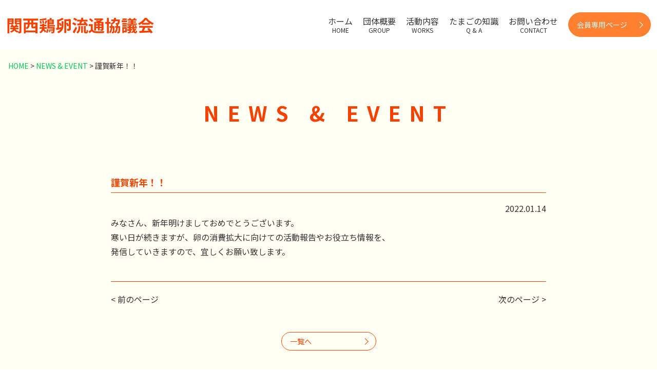

--- FILE ---
content_type: text/html; charset=UTF-8
request_url: https://kansai-keiran.com/news_post/%E8%AC%B9%E8%B3%80%E6%96%B0%E5%B9%B4%EF%BC%81%EF%BC%81/
body_size: 5646
content:
<!doctype html>
<html dir="ltr" lang="ja">
<head>
  <meta charset="UTF-8">
  <meta name="viewport" content="width=device-width, initial-scale=1">
      <link rel="profile" href="https://gmpg.org/xfn/11">
  <link href="https://fonts.googleapis.com/css2?family=Noto+Sans+JP:wght@400;700;900&display=swap" rel="stylesheet">
  <link href="https://fonts.googleapis.com/icon?family=Material+Icons" rel="stylesheet">
  <link rel="stylesheet" href="https://kansai-keiran.com/wp-content/themes/style/dist/baguetteBox.min.css">
  <script src="https://kansai-keiran.com/wp-content/themes/style/dist/baguetteBox.min.js" async></script>
  <title>謹賀新年！！ | 関西鶏卵流通協議会</title>

		<!-- All in One SEO 4.2.3.1 -->
		<meta name="robots" content="max-image-preview:large" />
		<link rel="canonical" href="https://kansai-keiran.com/news_post/%e8%ac%b9%e8%b3%80%e6%96%b0%e5%b9%b4%ef%bc%81%ef%bc%81/" />
		<meta name="generator" content="All in One SEO (AIOSEO) 4.2.3.1 " />
		<script type="application/ld+json" class="aioseo-schema">
			{"@context":"https:\/\/schema.org","@graph":[{"@type":"WebSite","@id":"https:\/\/kansai-keiran.com\/#website","url":"https:\/\/kansai-keiran.com\/","name":"\u95a2\u897f\u9d8f\u5375\u6d41\u901a\u5354\u8b70\u4f1a","inLanguage":"ja","publisher":{"@id":"https:\/\/kansai-keiran.com\/#organization"}},{"@type":"Organization","@id":"https:\/\/kansai-keiran.com\/#organization","name":"\u95a2\u897f\u6d41\u901a\u9d8f\u5375\u5354\u8b70\u4f1a","url":"https:\/\/kansai-keiran.com\/","contactPoint":{"@type":"ContactPoint","telephone":"+81666237451","contactType":"none"}},{"@type":"BreadcrumbList","@id":"https:\/\/kansai-keiran.com\/news_post\/%e8%ac%b9%e8%b3%80%e6%96%b0%e5%b9%b4%ef%bc%81%ef%bc%81\/#breadcrumblist","itemListElement":[{"@type":"ListItem","@id":"https:\/\/kansai-keiran.com\/#listItem","position":1,"item":{"@type":"WebPage","@id":"https:\/\/kansai-keiran.com\/","name":"\u30db\u30fc\u30e0","description":"\u95a2\u897f\u9d8f\u5375\u6d41\u901a\u5354\u8b70\u4f1a\u306f\u3001\u5b89\u5fc3\u3067\u7f8e\u5473\u3057\u3044\u5375\u3092\u304a\u5c4a\u3051\u3059\u308b\u305f\u3081\u3001\u5e38\u306b\u5546\u54c1\u306e\u54c1 \u8cea\u30c1\u30a7\u30c3\u30af\u3092\u5b9f\u65bd\u3057\u3066\u3044\u307e\u3059\u3002\u307e\u305f\u3001\u305f\u307e\u3054\u306e\u30a4\u30d9\u30f3\u30c8\u3001\u52c9\u5f37\u4f1a\u3001\u5de5\u5834\u898b\u5b66 \u3001\u7814\u4fee\u4f1a\u3001\u305f\u307e\u30cb\u30b3\u904b\u52d5\u3084\u305f\u307e\u3054\u6599\u7406\u63d0\u6848\u7b49\u3092\u901a\u3057\u3066\u3001\u9d8f\u5375\u306e\u9b45\u529b\u3092\u95a2\u897f\u304b \u3089\u5168\u56fd\u306b\u4f1d\u3048\u3066\u3044\u304d\u307e\u3059\u3002","url":"https:\/\/kansai-keiran.com\/"},"nextItem":"https:\/\/kansai-keiran.com\/news_post\/%e8%ac%b9%e8%b3%80%e6%96%b0%e5%b9%b4%ef%bc%81%ef%bc%81\/#listItem"},{"@type":"ListItem","@id":"https:\/\/kansai-keiran.com\/news_post\/%e8%ac%b9%e8%b3%80%e6%96%b0%e5%b9%b4%ef%bc%81%ef%bc%81\/#listItem","position":2,"item":{"@type":"WebPage","@id":"https:\/\/kansai-keiran.com\/news_post\/%e8%ac%b9%e8%b3%80%e6%96%b0%e5%b9%b4%ef%bc%81%ef%bc%81\/","name":"\u8b39\u8cc0\u65b0\u5e74\uff01\uff01","url":"https:\/\/kansai-keiran.com\/news_post\/%e8%ac%b9%e8%b3%80%e6%96%b0%e5%b9%b4%ef%bc%81%ef%bc%81\/"},"previousItem":"https:\/\/kansai-keiran.com\/#listItem"}]},{"@type":"Person","@id":"https:\/\/kansai-keiran.com\/author\/tanigaito\/#author","url":"https:\/\/kansai-keiran.com\/author\/tanigaito\/","name":"k.tanigaito","image":{"@type":"ImageObject","@id":"https:\/\/kansai-keiran.com\/news_post\/%e8%ac%b9%e8%b3%80%e6%96%b0%e5%b9%b4%ef%bc%81%ef%bc%81\/#authorImage","url":"https:\/\/secure.gravatar.com\/avatar\/d4cae9915dd9a9593fc2fab59358a4b5?s=96&d=mm&r=g","width":96,"height":96,"caption":"k.tanigaito"}},{"@type":"WebPage","@id":"https:\/\/kansai-keiran.com\/news_post\/%e8%ac%b9%e8%b3%80%e6%96%b0%e5%b9%b4%ef%bc%81%ef%bc%81\/#webpage","url":"https:\/\/kansai-keiran.com\/news_post\/%e8%ac%b9%e8%b3%80%e6%96%b0%e5%b9%b4%ef%bc%81%ef%bc%81\/","name":"\u8b39\u8cc0\u65b0\u5e74\uff01\uff01 | \u95a2\u897f\u9d8f\u5375\u6d41\u901a\u5354\u8b70\u4f1a","inLanguage":"ja","isPartOf":{"@id":"https:\/\/kansai-keiran.com\/#website"},"breadcrumb":{"@id":"https:\/\/kansai-keiran.com\/news_post\/%e8%ac%b9%e8%b3%80%e6%96%b0%e5%b9%b4%ef%bc%81%ef%bc%81\/#breadcrumblist"},"author":"https:\/\/kansai-keiran.com\/author\/tanigaito\/#author","creator":"https:\/\/kansai-keiran.com\/author\/tanigaito\/#author","datePublished":"2022-01-14T02:33:43+09:00","dateModified":"2022-01-14T02:33:43+09:00"}]}
		</script>
		<!-- All in One SEO -->

<link rel='dns-prefetch' href='//s.w.org' />
<link rel="alternate" type="application/rss+xml" title="関西鶏卵流通協議会 &raquo; フィード" href="https://kansai-keiran.com/feed/" />
<link rel="alternate" type="application/rss+xml" title="関西鶏卵流通協議会 &raquo; コメントフィード" href="https://kansai-keiran.com/comments/feed/" />
		<script type="text/javascript">
			window._wpemojiSettings = {"baseUrl":"https:\/\/s.w.org\/images\/core\/emoji\/13.0.0\/72x72\/","ext":".png","svgUrl":"https:\/\/s.w.org\/images\/core\/emoji\/13.0.0\/svg\/","svgExt":".svg","source":{"concatemoji":"https:\/\/kansai-keiran.com\/wp-includes\/js\/wp-emoji-release.min.js?ver=5.5.17"}};
			!function(e,a,t){var n,r,o,i=a.createElement("canvas"),p=i.getContext&&i.getContext("2d");function s(e,t){var a=String.fromCharCode;p.clearRect(0,0,i.width,i.height),p.fillText(a.apply(this,e),0,0);e=i.toDataURL();return p.clearRect(0,0,i.width,i.height),p.fillText(a.apply(this,t),0,0),e===i.toDataURL()}function c(e){var t=a.createElement("script");t.src=e,t.defer=t.type="text/javascript",a.getElementsByTagName("head")[0].appendChild(t)}for(o=Array("flag","emoji"),t.supports={everything:!0,everythingExceptFlag:!0},r=0;r<o.length;r++)t.supports[o[r]]=function(e){if(!p||!p.fillText)return!1;switch(p.textBaseline="top",p.font="600 32px Arial",e){case"flag":return s([127987,65039,8205,9895,65039],[127987,65039,8203,9895,65039])?!1:!s([55356,56826,55356,56819],[55356,56826,8203,55356,56819])&&!s([55356,57332,56128,56423,56128,56418,56128,56421,56128,56430,56128,56423,56128,56447],[55356,57332,8203,56128,56423,8203,56128,56418,8203,56128,56421,8203,56128,56430,8203,56128,56423,8203,56128,56447]);case"emoji":return!s([55357,56424,8205,55356,57212],[55357,56424,8203,55356,57212])}return!1}(o[r]),t.supports.everything=t.supports.everything&&t.supports[o[r]],"flag"!==o[r]&&(t.supports.everythingExceptFlag=t.supports.everythingExceptFlag&&t.supports[o[r]]);t.supports.everythingExceptFlag=t.supports.everythingExceptFlag&&!t.supports.flag,t.DOMReady=!1,t.readyCallback=function(){t.DOMReady=!0},t.supports.everything||(n=function(){t.readyCallback()},a.addEventListener?(a.addEventListener("DOMContentLoaded",n,!1),e.addEventListener("load",n,!1)):(e.attachEvent("onload",n),a.attachEvent("onreadystatechange",function(){"complete"===a.readyState&&t.readyCallback()})),(n=t.source||{}).concatemoji?c(n.concatemoji):n.wpemoji&&n.twemoji&&(c(n.twemoji),c(n.wpemoji)))}(window,document,window._wpemojiSettings);
		</script>
		<style type="text/css">
img.wp-smiley,
img.emoji {
	display: inline !important;
	border: none !important;
	box-shadow: none !important;
	height: 1em !important;
	width: 1em !important;
	margin: 0 .07em !important;
	vertical-align: -0.1em !important;
	background: none !important;
	padding: 0 !important;
}
</style>
	<link rel='stylesheet' id='wp-block-library-css'  href='https://kansai-keiran.com/wp-includes/css/dist/block-library/style.min.css?ver=5.5.17' type='text/css' media='all' />
<link rel='stylesheet' id='wordpress-popular-posts-css-css'  href='https://kansai-keiran.com/wp-content/plugins/wordpress-popular-posts/assets/css/wpp.css?ver=6.0.3' type='text/css' media='all' />
<link rel='stylesheet' id='stylecreates-style-css'  href='https://kansai-keiran.com/wp-content/themes/style/style.css?ver=5.5.17' type='text/css' media='all' />
<script type='application/json' id='wpp-json'>
{"sampling_active":0,"sampling_rate":100,"ajax_url":"https:\/\/kansai-keiran.com\/wp-json\/wordpress-popular-posts\/v1\/popular-posts","api_url":"https:\/\/kansai-keiran.com\/wp-json\/wordpress-popular-posts","ID":478,"token":"2d3fccd64e","lang":0,"debug":0}
</script>
<script type='text/javascript' src='https://kansai-keiran.com/wp-content/plugins/wordpress-popular-posts/assets/js/wpp.min.js?ver=6.0.3' id='wpp-js-js'></script>
<script type='text/javascript' src='https://kansai-keiran.com/wp-includes/js/jquery/jquery.js?ver=1.12.4-wp' id='jquery-core-js'></script>
<script type='text/javascript' src='https://kansai-keiran.com/wp-content/themes/style/js/jq.js?ver=1.0' id='jq-js'></script>
<link rel="https://api.w.org/" href="https://kansai-keiran.com/wp-json/" /><link rel="alternate" type="application/json" href="https://kansai-keiran.com/wp-json/wp/v2/news_post/478" /><link rel="EditURI" type="application/rsd+xml" title="RSD" href="https://kansai-keiran.com/xmlrpc.php?rsd" />
<link rel="wlwmanifest" type="application/wlwmanifest+xml" href="https://kansai-keiran.com/wp-includes/wlwmanifest.xml" /> 
<link rel='prev' title='あけましておめでとうございます！！' href='https://kansai-keiran.com/news_post/%e3%81%82%e3%81%91%e3%81%be%e3%81%97%e3%81%a6%e3%81%8a%e3%82%81%e3%81%a7%e3%81%a8%e3%81%86%e3%81%94%e3%81%96%e3%81%84%e3%81%be%e3%81%99%ef%bc%81%ef%bc%81/' />
<link rel='next' title='第８回！！お手軽簡単たまご料理レシピの紹介！！　１月版' href='https://kansai-keiran.com/news_post/%e7%ac%ac%ef%bc%98%e5%9b%9e%ef%bc%81%ef%bc%81%e3%81%8a%e6%89%8b%e8%bb%bd%e7%b0%a1%e5%8d%98%e3%81%9f%e3%81%be%e3%81%94%e6%96%99%e7%90%86%e3%83%ac%e3%82%b7%e3%83%94%e3%81%ae%e7%b4%b9%e4%bb%8b%ef%bc%81/' />
<meta name="generator" content="WordPress 5.5.17" />
<link rel='shortlink' href='https://kansai-keiran.com/?p=478' />
<link rel="alternate" type="application/json+oembed" href="https://kansai-keiran.com/wp-json/oembed/1.0/embed?url=https%3A%2F%2Fkansai-keiran.com%2Fnews_post%2F%25e8%25ac%25b9%25e8%25b3%2580%25e6%2596%25b0%25e5%25b9%25b4%25ef%25bc%2581%25ef%25bc%2581%2F" />
<link rel="alternate" type="text/xml+oembed" href="https://kansai-keiran.com/wp-json/oembed/1.0/embed?url=https%3A%2F%2Fkansai-keiran.com%2Fnews_post%2F%25e8%25ac%25b9%25e8%25b3%2580%25e6%2596%25b0%25e5%25b9%25b4%25ef%25bc%2581%25ef%25bc%2581%2F&#038;format=xml" />
            <style id="wpp-loading-animation-styles">@-webkit-keyframes bgslide{from{background-position-x:0}to{background-position-x:-200%}}@keyframes bgslide{from{background-position-x:0}to{background-position-x:-200%}}.wpp-widget-placeholder,.wpp-widget-block-placeholder{margin:0 auto;width:60px;height:3px;background:#dd3737;background:linear-gradient(90deg,#dd3737 0%,#571313 10%,#dd3737 100%);background-size:200% auto;border-radius:3px;-webkit-animation:bgslide 1s infinite linear;animation:bgslide 1s infinite linear}</style>
            <style type="text/css">.recentcomments a{display:inline !important;padding:0 !important;margin:0 !important;}</style><link rel="icon" href="https://kansai-keiran.com/wp-content/uploads/2020/09/cropped-icon-512x512-1-32x32.png" sizes="32x32" />
<link rel="icon" href="https://kansai-keiran.com/wp-content/uploads/2020/09/cropped-icon-512x512-1-192x192.png" sizes="192x192" />
<link rel="apple-touch-icon" href="https://kansai-keiran.com/wp-content/uploads/2020/09/cropped-icon-512x512-1-180x180.png" />
<meta name="msapplication-TileImage" content="https://kansai-keiran.com/wp-content/uploads/2020/09/cropped-icon-512x512-1-270x270.png" />
  <script type="text/javascript">
    window.onload = function() {
      baguetteBox.run('.p-work__img-list');
    };
  </script>
</head>
<body class="news_post-template-default single single-news_post postid-478">
  <header id="l-header" class="p-header">
    <div class="p-header__inner">
      <p class="p-header__logo">
        <a href="/">
          関西鶏卵流通協議会
        </a>
      </p>
      <nav class="p-header__nav p-gnav">
        <ul class="p-gnav__list">
          <li class="p-gnav__item">
            <a  href="/"><span class="ja">ホーム</span><span class="en">HOME</span>
            </a>
          </li>
          <li class="p-gnav__item">
            <a  href="/group"><span class="ja">団体概要</span><span class="en">GROUP</span>
            </a>
          </li>
          <li class="p-gnav__item">
            <a  href="/works_post"><span class="ja">活動内容</span><span class="en">WORKS</span>
            </a>
          </li>
          <li class="p-gnav__item">
            <a  href="/qa_post"><span class="ja">たまごの知識</span><span class="en">Q & A</span>
            </a>
          </li>
          <li class="p-gnav__item">
            <a  href="/contact"><span class="ja">お問い合わせ</span><span class="en">CONTACT</span>
            </a>
          </li>
        </ul>
        <a href="https://members.kansai-keiran.com/" target="_blank" rel="noopener" class="c-btn c-btn--primary">会員専用ページ</span></a>
      </nav>
      <button type="button" id="js-toggleBtn" class="c-btn p-header__btn p-hamburger" aria-controls="global-nav" aria-expanded="false">
        <span class="p-hamburger__bar">
          <span class="u-hidden">
            メニューを開閉する
          </span>
        </span>
      </button>
      <div class="p-header__drawer p-drawer">
        <ul class="p-drawer__list">
          <li class="p-drawer__item">
            <a href="/"><span class="ja">ホーム</span><span class="en">HOME</span></a>
          </li>
          <li class="p-drawer__item">
            <a href="/group"><span class="ja">団体概要</span><span class="en">GROUP</span></a>
          </li>
          <li class="p-drawer__item">
            <a href="/works_post"><span class="ja">活動内容</span><span class="en">WORKS</span></a>
          </li>
          <li class="p-drawer__item">
            <a href="/qa_post"><span class="ja">たまごの知識</span><span class="en">Q & A</span></a>
          </li>
          <li class="p-drawer__item">
            <a href="/contact"><span class="ja">お問い合わせ</span><span class="en">CONTACT</span></a>
          </li>
        </ul>
        <div class="p-drawer__btn">
          <a href="https://members.kansai-keiran.com/" target="_blank" rel="noopener" class="c-btn c-btn--primary">会員専用ページ</a>
        </div>
      </div>
    </div>
  </header>
<main id="l-main" class="p-news-post">
  <!-- breadcrumbs start -->
  <div class="breadcrumbs l-wrapper u-link w-xl"><!-- Breadcrumb NavXT 7.1.0 -->
<span property="itemListElement" typeof="ListItem"><a property="item" typeof="WebPage" title="Go to 関西鶏卵流通協議会." href="https://kansai-keiran.com" class="home" ><span property="name">HOME</span></a><meta property="position" content="1"></span> &gt; <span property="itemListElement" typeof="ListItem"><a property="item" typeof="WebPage" title="Go to NEWS &amp; EVENT." href="https://kansai-keiran.com/news_post/" class="archive post-news_post-archive" ><span property="name">NEWS &amp; EVENT</span></a><meta property="position" content="2"></span> &gt; <span property="itemListElement" typeof="ListItem"><span property="name" class="post post-news_post current-item">謹賀新年！！</span><meta property="url" content="https://kansai-keiran.com/news_post/%e8%ac%b9%e8%b3%80%e6%96%b0%e5%b9%b4%ef%bc%81%ef%bc%81/"><meta property="position" content="3"></span>  </div>
  <!-- breadcrumbs finish -->
  <div class="p-news-post__wrapper l-wrapper w-sm">
    <h1 class="p-news-post__ttl p-primary-ttl">NEWS & EVENT</h1>
    <div class="p-news-post__article">
      <h2 class="p-news-post__sub-ttl">謹賀新年！！</h2>
      <div class="p-news-post__contents">
        <p class="p-news-post__time">2022.01.14</p>
        <div class="p-news-post__txt"><p>みなさん、新年明けましておめでとうございます。</p>
<p>寒い日が続きますが、卵の消費拡大に向けての活動報告やお役立ち情報を、</p>
<p>発信していきますので、宜しくお願い致します。</p>
<p>&nbsp;</p>
        </div>
      </div>
            
	<nav class="navigation post-navigation" role="navigation" aria-label="Navigation">
		<h2 class="screen-reader-text">Navigation</h2>
		<div class="nav-links"><div class="nav-previous"><a href="https://kansai-keiran.com/news_post/%e3%81%82%e3%81%91%e3%81%be%e3%81%97%e3%81%a6%e3%81%8a%e3%82%81%e3%81%a7%e3%81%a8%e3%81%86%e3%81%94%e3%81%96%e3%81%84%e3%81%be%e3%81%99%ef%bc%81%ef%bc%81/" rel="prev">&lt; 前のページ</a></div><div class="nav-next"><a href="https://kansai-keiran.com/news_post/%e7%ac%ac%ef%bc%98%e5%9b%9e%ef%bc%81%ef%bc%81%e3%81%8a%e6%89%8b%e8%bb%bd%e7%b0%a1%e5%8d%98%e3%81%9f%e3%81%be%e3%81%94%e6%96%99%e7%90%86%e3%83%ac%e3%82%b7%e3%83%94%e3%81%ae%e7%b4%b9%e4%bb%8b%ef%bc%81/" rel="next">次のページ &gt;</a></div></div>
	</nav>    </div>
    <div class="p-work__btn">
      <a href="/news_post" class="c-btn c-btn--primary">一覧へ</span></a>
    </div>
  </div>
  </div>
  <div class="p-banner-wrapper l-wrapper w-xl">
    <article class="p-contact-banner w-xl">
  <a href="/contact" class="p-contact-banner__container">
    <p class="p-contact-banner__txt">メールフォームでお問い合わせ</p>
    <p class="p-contact-banner__mail">Mail Form</p>
  </a>
  <div class="p-contact-banner__container">
    <p class="p-contact-banner__txt">お電話でお問い合わせ</p>
    <p class="p-contact-banner__tel">06-6623-7451</p>
  </div>
</article>
  </div>
</main>
</div><!-- #content -->
<footer id="l-footer" class="p-footer">
	<div class="p-footer__inner l-wrapper w-xl">
		<div class="p-f-map">
			<div class="p-f-map__inner">
				<p class="p-f-map__ttl">SITEMAP</p>
				<ul class="p-f-map__list">
					<li class="p-f-map__item">
						<a class="p-f-map__item-ttl" href="/">TOP</a>
					</li>
					<li class="p-f-map__item">
						<a class="p-f-map__item-ttl" href="/group">団体概要</a>
					</li>
					<li class="p-f-map__item">
						<a class="p-f-map__item-ttl" href="/works_post">活動内容</a>
					</li>
					<li class="p-f-map__item">
						<a class="p-f-map__item-ttl" href="/qa_post">たまごの知識</a>
					</li>
					<li class="p-f-map__item">
						<a class="p-f-map__item-ttl" href="/contact">お問い合わせ</a>
					</li>
					<li class="p-f-map__item">
						<a class="p-f-map__item-ttl" href="/privacy">個人情報保護方針</a>
					</li>
				</ul>
			</div>
		</div>
		<div class="p-footer__btn">
			<a href="https://kansai-keiran.com/news_post/%e8%ac%b9%e8%b3%80%e6%96%b0%e5%b9%b4%ef%bc%81%ef%bc%81/" class="c-btn c-btn--primary">
				<span class="en">会員専用ページ</span>
			</a>
		</div>
		<div class="p-f-overview">
			<figure class="p-f-overview__logo">
				<a href="/">関西鶏卵流通協議会</a>
			</figure>
			<address class="p-f-overview__address">
				<p>〒545-0023<br>大阪市阿倍野区王子町2-15-12<br>日興鶏卵荷受株式会社内<br></p>
				<p><span>TEL : 06-6623-7451</span><span>FAX : 06-6628-1900</span></p>
			</address>
		</div>
	</div>
	<small class="p-footer__copyright">Copyright © 関西鶏卵流通協議会 - All Rights Reserved.</small>
</footer>
<script type='text/javascript' src='https://kansai-keiran.com/wp-content/themes/style/js/navigation.js?ver=20151215' id='stylecreates-navigation-js'></script>
<script type='text/javascript' src='https://kansai-keiran.com/wp-content/themes/style/js/skip-link-focus-fix.js?ver=20151215' id='stylecreates-skip-link-focus-fix-js'></script>
<script type='text/javascript' src='https://kansai-keiran.com/wp-includes/js/wp-embed.min.js?ver=5.5.17' id='wp-embed-js'></script>
</body>
</html>


--- FILE ---
content_type: text/css
request_url: https://kansai-keiran.com/wp-content/themes/style/style.css?ver=5.5.17
body_size: 41410
content:
/*!
Theme Name: stylecreates
Theme URI: http://underscores.me/
Author: Underscores.me
Author URI: http://underscores.me/
Description: Description
Version: 1.0.0
License: GNU General Public License v2 or later
License URI: LICENSE
Tags: custom-background, custom-logo, custom-menu, featured-images, threaded-comments, translation-ready

This theme, like WordPress, is licensed under the GPL.
Use it to make something cool, have fun, and share what you've learned with others.

stylecreates is based on Underscores https://underscores.me/, (C) 2012-2017 Automattic, Inc.
Underscores is distributed under the terms of the GNU GPL v2 or later.

Normalizing styles have been helped along thanks to the fine work of
Nicolas Gallagher and Jonathan Neal https://necolas.github.io/normalize.css/
*/
.clearfix::after {
  clear: both;
  content: "";
  display: block;
}

img.centered {
  display: block;
  margin-left: auto;
  margin-right: auto;
}

img.alignright {
  display: inline;
  margin: 0 0 2px 10px;
  padding: 4px;
}

img.alignleft {
  display: inline;
  margin: 0 10px 2px 0;
  padding: 4px;
}

.alignright {
  float: right;
}

.alignleft {
  float: left;
}

* {
  -webkit-box-sizing: border-box;
  box-sizing: border-box;
}

html,
body,
div,
span,
iframe,
h1,
h2,
h3,
h4,
h5,
h6,
p,
blockquote,
pre,
abbr,
address,
small,
strong,
sub,
sup,
var,
b,
i,
dl,
dt,
dd,
ol,
ul,
li,
fieldset,
form,
label,
legend,
table,
caption,
tbody,
tfoot,
thead,
tr,
th,
td,
article,
aside,
canvas,
details,
figcaption,
figure,
footer,
header,
hgroup,
menu,
nav,
section,
summary,
time,
mark,
audio,
video {
  background: transparent;
  border: 0;
  font-size: 100%;
  margin: 0;
  padding: 0;
  vertical-align: baseline;
}

body {
  line-height: 1;
}

article,
aside,
details,
figcaption,
figure,
footer,
header,
hgroup,
menu,
nav,
section {
  display: block;
}

ul {
  list-style: none;
}

input,
button,
select,
textarea {
  background: transparent;
  border: none;
  border-radius: 0;
  font: inherit;
  margin: 0;
  padding: 0;
}

a {
  background: transparent;
  color: inherit;
  font-size: 100%;
  margin: 0;
  padding: 0;
  text-decoration: none;
  vertical-align: baseline;
}

table {
  border-collapse: collapse;
  border-spacing: 0;
}

input,
select {
  vertical-align: middle;
}

img {
  vertical-align: middle;
}

main {
  display: block;
}

html {
  font-size: 62.5%;
}

body:not(br) {
  color: #333;
  font-family: "Noto Sans JP", sans-serif;
  font-size: 1.4em;
  line-height: 1.71;
}

@media screen and (min-width: 768px) {
  body:not(br) {
    font-size: 1.6em;
    line-height: 1.75;
  }
}

#l-footer {
  bottom: 0;
}

#l-header {
  top: 0;
  width: 100%;
}

#l-main {
  background: #fffff4;
  width: 100%;
}

header + #l-main {
  margin-top: 80px;
}

@media screen and (min-width: 768px) {
  header + #l-main {
    margin-top: 96px;
  }
}

.l-wrapper {
  margin: 0 auto;
  overflow: hidden;
  padding: 0 1.6rem;
  width: 100%;
}

.w-xl {
  max-width: 1312px;
}

.w-lg {
  max-width: 1096px;
}

.w-sm {
  max-width: 880px;
}

.c-pagenation {
  -webkit-box-pack: center;
  -ms-flex-pack: center;
  display: -webkit-box;
  display: -ms-flexbox;
  display: flex;
  justify-content: center;
  padding: 3rem 0;
}

.c-pagenation__body {
  display: -webkit-box;
  display: -ms-flexbox;
  display: flex;
  font-family: "Noto Sans JP", sans-serif;
  list-style: none;
}

.c-pagenation__body > li > a {
  -webkit-box-align: center;
  -ms-flex-align: center;
  -webkit-box-pack: center;
  -ms-flex-pack: center;
  align-items: center;
  border: 1px solid #707070;
  color: #707070;
  display: -webkit-box;
  display: -ms-flexbox;
  display: flex;
  height: 4rem;
  justify-content: center;
  width: 4rem;
}

.c-pagenation__body li + li {
  margin-left: 1rem;
}

.c-pagenation__body > li.-current {
  -webkit-box-align: center;
  -ms-flex-align: center;
  -webkit-box-pack: center;
  -ms-flex-pack: center;
  align-items: center;
  background-color: #707070;
  border: 1px solid #707070;
  color: #fff;
  display: -webkit-box;
  display: -ms-flexbox;
  display: flex;
  height: 4rem;
  justify-content: center;
  width: 4rem;
}

.c-pagenation__prev > a,
.c-pagenation__next > a {
  -webkit-box-align: center;
  -ms-flex-align: center;
  -webkit-box-pack: center;
  -ms-flex-pack: center;
  align-items: center;
  border: 1px solid #707070;
  color: #707070;
  display: -webkit-box;
  display: -ms-flexbox;
  display: flex;
  height: 4rem;
  justify-content: center;
  width: 4rem;
}

.c-pagenation__prev {
  margin-right: 1rem;
}

.c-pagenation__next {
  margin-left: 1rem;
}

.navigation.posts-navigation .screen-reader-text,
.navigation.post-navigation .screen-reader-text {
  display: none;
}

.navigation.posts-navigation .nav-links::after,
.navigation.post-navigation .nav-links::after {
  clear: both;
  content: "";
  display: block;
}

.navigation.posts-navigation .nav-previous,
.navigation.post-navigation .nav-previous {
  float: left;
}

.navigation.posts-navigation .nav-next,
.navigation.post-navigation .nav-next {
  float: right;
}

.pager_nav .pre {
  float: left;
}

.pager_nav .next {
  float: right;
}

.c-btn {
  -webkit-box-pack: center;
  -ms-flex-pack: center;
  -webkit-box-align: center;
  -ms-flex-align: center;
  align-items: center;
  border: none;
  cursor: pointer;
  display: -webkit-inline-box;
  display: -ms-inline-flexbox;
  display: inline-flex;
  justify-content: center;
  text-decoration: none;
}

.c-btn--primary {
  border-radius: 100px;
  border-style: solid;
  border-width: 1px;
  font-size: 1.4rem;
  line-height: 1;
  overflow: hidden;
  position: relative;
}

.c-btn--primary::after {
  -webkit-transform: rotate(45deg);
  border-right-style: solid;
  border-right-width: 1px;
  border-top-style: solid;
  border-top-width: 1px;
  content: "";
  height: 8px;
  transform: rotate(45deg);
  width: 8px;
}

.c-btn--white::after {
  -webkit-transform: rotate(45deg);
  border-right: 1px solid #f54200;
  border-top: 1px solid #f54200;
  content: "";
  height: 10px;
  margin-left: 3rem;
  transform: rotate(45deg);
  width: 10px;
}

.c-btn--more {
  background: #ff8031;
  color: #fff;
  line-height: 1;
  overflow: hidden;
  padding: 1.2rem;
  position: relative;
}

.c-btn--more::after {
  -webkit-transform: rotate(45deg);
  border-right: 2px solid #fff;
  border-top: 2px solid #fff;
  content: "";
  height: 10px;
  margin-left: 4rem;
  transform: rotate(45deg);
  width: 10px;
}

.c-btn--submit {
  background: #ff8031;
  color: #fff;
  line-height: 1;
  overflow: hidden;
  padding: 1.6rem;
  position: relative;
}

.c-btn--submit:hover {
  opacity: 0.7;
}

.gnav {
  background: #fff;
  display: block;
  margin-top: 60px;
  position: fixed;
  width: 100%;
  z-index: 9999;
}

.gnav .manu-global-container {
  width: 100%;
}

.gnav .menu {
  display: none;
  list-style: none;
  margin: 0;
  padding: 0.5em 0;
  width: 100%;
}

@media screen and (min-width: 768px) {
  .gnav .menu {
    -ms-flex-pack: distribute;
    display: -webkit-box;
    display: -ms-flexbox;
    display: flex;
    justify-content: space-around;
  }
}

.breadcrumbs {
  font-size: 1.4rem;
  margin-left: auto;
  margin-right: auto;
  padding-top: 2rem;
  width: 100%;
}

.p-contact-banner {
  -webkit-box-orient: vertical;
  -webkit-box-direction: normal;
  -ms-flex-direction: column;
  -webkit-box-pack: center;
  -ms-flex-pack: center;
  display: -webkit-box;
  display: -ms-flexbox;
  display: flex;
  flex-direction: column;
  justify-content: center;
  margin: 0 auto;
  padding-bottom: 8rem;
  padding-top: 2rem;
}

@media screen and (min-width: 768px) {
  .p-contact-banner {
    -webkit-box-orient: horizontal;
    -webkit-box-direction: normal;
    -ms-flex-direction: row;
    flex-direction: row;
    padding-bottom: 3rem;
  }
}

.p-contact-banner__container {
  -webkit-box-align: center;
  -ms-flex-align: center;
  -webkit-box-orient: vertical;
  -webkit-box-direction: normal;
  -ms-flex-direction: column;
  -webkit-box-pack: center;
  -ms-flex-pack: center;
  align-items: center;
  background-color: #fcd989;
  color: #f54200;
  display: -webkit-box;
  display: -ms-flexbox;
  display: flex;
  flex-direction: column;
  justify-content: center;
  padding: 1.8rem 1rem;
  width: 100%;
}

@media screen and (min-width: 768px) {
  .p-contact-banner__container {
    margin-bottom: 0;
    width: 49%;
  }
}

.p-contact-banner__container:first-of-type {
  margin-bottom: 2rem;
}

@media screen and (min-width: 768px) {
  .p-contact-banner__container:first-of-type {
    margin-bottom: 0;
  }
}

@media screen and (min-width: 768px) {
  .p-contact-banner__container + .p-contact-banner__container {
    margin-left: 2%;
  }
}

.p-contact-banner__tel {
  -webkit-box-align: center;
  -ms-flex-align: center;
  align-items: center;
  display: -webkit-box;
  display: -ms-flexbox;
  display: flex;
  font-size: 3.7rem;
  font-weight: bold;
}

@media screen and (min-width: 992px) {
  .p-contact-banner__tel {
    font-size: 4.2rem;
  }
}

.p-contact-banner__tel::before {
  background-image: url(img/common/icon-tel.png);
  background-position: center;
  background-repeat: no-repeat;
  background-size: contain;
  content: "";
  display: block;
  height: 42px;
  margin-right: 1rem;
  width: 58px;
}

@media screen and (min-width: 992px) {
  .p-contact-banner__tel::before {
    height: 55px;
    margin-right: 1.6rem;
    width: 68px;
  }
}

.p-contact-banner__mail {
  -webkit-box-align: center;
  -ms-flex-align: center;
  align-items: center;
  display: -webkit-box;
  display: -ms-flexbox;
  display: flex;
  font-size: 3.7rem;
  font-weight: bold;
}

@media screen and (min-width: 992px) {
  .p-contact-banner__mail {
    font-size: 4.2rem;
  }
}

.p-contact-banner__mail::before {
  background-image: url(img/common/icon-mail.png);
  background-position: center;
  background-repeat: no-repeat;
  background-size: contain;
  content: "";
  display: block;
  height: 42px;
  margin-right: 1rem;
  width: 58px;
}

@media screen and (min-width: 992px) {
  .p-contact-banner__mail::before {
    height: 55px;
    margin-right: 1.6rem;
    width: 68px;
  }
}

.p-contact-banner__txt {
  font-size: 1.2rem;
}

@media screen and (min-width: 992px) {
  .p-contact-banner__txt {
    font-size: 1.4rem;
  }
}

.p-contact-banner--reverse .p-contact-banner__container {
  background-color: #fff;
  border: 5px solid #f54200;
  margin-bottom: 0;
  padding: 1.8rem 0.8rem;
}

.p-drawer {
  background-color: #fff;
  bottom: 0;
  height: 100%;
  position: fixed;
  right: 0;
  top: 80px;
  width: 100%;
}

.p-drawer__list {
  margin-bottom: 2rem;
}

.p-drawer__item {
  display: inline-block;
  padding: 1.6rem 0;
  width: 100%;
}

.p-drawer__item > a {
  -webkit-box-align: center;
  -ms-flex-align: center;
  -webkit-box-pack: center;
  -ms-flex-pack: center;
  -webkit-box-orient: vertical;
  -webkit-box-direction: normal;
  -ms-flex-direction: column;
  align-items: center;
  display: -webkit-box;
  display: -ms-flexbox;
  display: flex;
  flex-direction: column;
  justify-content: center;
  position: relative;
  text-align: center;
  width: 100%;
}

.p-drawer__item .en {
  font-size: 1.2rem;
}

.p-drawer__icon {
  cursor: pointer;
  display: block;
  font-size: 2.5rem;
  margin-right: -3rem;
  padding: 0.3rem 3rem;
}

.p-drawer__child-list {
  display: none;
}

.p-drawer__child-item > a {
  display: block;
  font-weight: 400;
  padding: 0.9rem 0;
  text-align: center;
}

.p-drawer__child-item:first-child > a {
  margin-top: 0.9rem;
}

.p-drawer__child-item:last-child > a {
  padding: 0.9rem 0 0;
}

.p-drawer__btn {
  -webkit-box-pack: center;
  -ms-flex-pack: center;
  display: -webkit-box;
  display: -ms-flexbox;
  display: flex;
  justify-content: center;
  width: 100%;
}

.p-drawer__btn .c-btn {
  background-color: #ff8031;
  border-color: #ff8031;
  color: #fff;
  padding: 1rem 1.6rem;
}

.p-drawer__btn .c-btn::after {
  border-right-color: #fff;
  border-top-color: #fff;
  margin-left: 2rem;
}

.p-f-nav {
  bottom: 0;
  display: -webkit-box;
  display: -ms-flexbox;
  display: flex;
  height: 50px;
  position: fixed;
  width: 100%;
  z-index: 9999;
}

@media screen and (min-width: 992px) {
  .p-f-nav {
    display: none !important;
  }
}

.p-f-nav__tel {
  -webkit-box-align: center;
  -ms-flex-align: center;
  -webkit-box-pack: center;
  -ms-flex-pack: center;
  align-items: center;
  background: #fcd989;
  color: #fff;
  display: -webkit-box;
  display: -ms-flexbox;
  display: flex;
  font-size: 2rem;
  justify-content: center;
  width: 50%;
}

@media screen and (max-width: 320px) {
  .p-f-nav__tel {
    font-size: 2rem;
  }
}

.p-f-nav__tel::before {
  background-image: url(img/common/icon-tel-w.png);
  background-repeat: no-repeat;
  background-size: contain;
  content: "";
  display: block;
  height: 24px;
  margin-right: 0.5rem;
  width: 24px;
}

.p-f-nav__mail {
  -webkit-box-align: center;
  -ms-flex-align: center;
  -webkit-box-pack: center;
  -ms-flex-pack: center;
  align-items: center;
  background: #fcd989;
  border-left: 1px solid #fff;
  color: #fff;
  display: -webkit-box;
  display: -ms-flexbox;
  display: flex;
  font-size: 1.8rem;
  justify-content: center;
  width: 50%;
}

.p-f-nav__mail::before {
  background-image: url(img/common/icon-mail-w.png);
  background-repeat: no-repeat;
  background-size: contain;
  content: "";
  display: block;
  height: 18px;
  margin-right: 0.5rem;
  width: 28px;
}

.p-f-nav__link {
  -webkit-box-pack: center;
  -ms-flex-pack: center;
  -webkit-box-align: center;
  -ms-flex-align: center;
  -webkit-box-orient: vertical;
  -webkit-box-direction: normal;
  -ms-flex-direction: column;
  align-items: center;
  display: -webkit-box;
  display: -ms-flexbox;
  display: flex;
  flex-direction: column;
  height: 100%;
  justify-content: center;
  width: 100%;
}

.p-gnav {
  height: 100%;
}

.p-gnav__list {
  display: -webkit-box;
  display: -ms-flexbox;
  display: flex;
  height: 100%;
}

.p-gnav__item {
  -webkit-box-flex: 1;
  -ms-flex-positive: 1;
  flex-grow: 1;
  font-size: 1.6rem;
  height: 100%;
  line-height: 1.3;
}

.p-gnav__item a {
  -webkit-box-align: center;
  -ms-flex-align: center;
  -webkit-box-orient: vertical;
  -webkit-box-direction: normal;
  -ms-flex-direction: column;
  -webkit-box-pack: center;
  -ms-flex-pack: center;
  align-items: center;
  display: -webkit-box;
  display: -ms-flexbox;
  display: flex;
  flex-direction: column;
  height: 100%;
  justify-content: center;
  padding-left: 1rem;
  padding-right: 1rem;
}

.p-gnav__item a.current {
  border-bottom: 1px dashed #f54200;
}

.p-gnav__item .en,
.p-gnav__item .ja {
  display: block;
}

.p-gnav__item .en {
  font-size: 1.2rem;
}

.p-gnav__item:hover {
  color: #b3b3b3;
}

.p-gnav__item--link {
  background: #ff8031;
  border-radius: 100px;
  color: #fff;
  font-size: 1.4rem;
}

.p-gnav__item--link a {
  -webkit-box-orient: horizontal;
  -webkit-box-direction: normal;
  -ms-flex-direction: row;
  flex-direction: row;
}

.p-gnav__item--link a:after {
  -webkit-transform: rotate(45deg);
  background-size: cover;
  border-right: 2px solid #fff;
  border-top: 2px solid #fff;
  content: "";
  display: block;
  height: 8px;
  margin-left: 1rem;
  transform: rotate(45deg);
  width: 8px;
}

.p-gnav .c-btn {
  background-color: #ff8031;
  border-color: #ff8031;
  color: #fff;
  margin-left: 1rem;
  padding: 1rem 1.6rem;
}

.p-gnav .c-btn::after {
  border-right-color: #fff;
  border-top-color: #fff;
  margin-left: 2rem;
}

.p-hamburger {
  -webkit-box-shadow: 0 0 2rem transparent;
  -webkit-transition: all 0.3s ease-in-out;
  box-shadow: 0 0 2rem transparent;
  height: 28px;
  outline: none;
  position: relative;
  transition: all 0.3s ease-in-out;
  width: 30px;
  z-index: 999;
}

.p-hamburger__bar {
  -webkit-transition: inherit;
  background-color: #f54200;
  display: block;
  height: 4px;
  position: relative;
  transition: inherit;
  width: 28px;
}

.p-hamburger__bar:before,
.p-hamburger__bar:after {
  -webkit-transition: inherit;
  background-color: inherit;
  content: "";
  display: block;
  height: 4px;
  position: absolute;
  transition: inherit;
  width: 28px;
}

.p-hamburger__bar:before {
  top: -12px;
}

.p-hamburger__bar:after {
  top: 12px;
}

.p-hamburger[aria-expanded="true"] > .p-hamburger__bar {
  background-color: transparent;
}

.p-hamburger[aria-expanded="true"] > .p-hamburger__bar:before,
.p-hamburger[aria-expanded="true"] > .p-hamburger__bar:after {
  background-color: #f54200;
  top: 0;
}

.p-hamburger[aria-expanded="true"] > .p-hamburger__bar:before {
  -webkit-transform: rotate(45deg);
  transform: rotate(45deg);
}

.p-hamburger[aria-expanded="true"] > .p-hamburger__bar:after {
  -webkit-transform: rotate(-45deg);
  transform: rotate(-45deg);
}

.p-primary-ttl {
  color: #f54200;
  font-size: 3.2rem;
  letter-spacing: 0.2em;
  line-height: 1;
  text-align: center;
}

@media screen and (min-width: 768px) {
  .p-primary-ttl {
    font-size: 4rem;
    letter-spacing: 0.4em;
  }
}

/* 追記 */
.p-primary-ttl--narrow {
  letter-spacing: normal;
}

.p-primary-ttl--small {
  -webkit-box-align: center;
  -ms-flex-align: center;
  -webkit-box-pack: center;
  -ms-flex-pack: center;
  align-items: center;
  color: #f54200;
  display: -webkit-box;
  display: -ms-flexbox;
  display: flex;
  font-weight: normal;
  justify-content: center;
}

.p-primary-ttl--small .en {
  display: none;
}

@media screen and (min-width: 768px) {
  .p-primary-ttl--small .en {
    display: block;
    font-size: 1.4rem;
    margin-left: 1.6rem;
  }
}

.p-primary-ttl--small .ja {
  font-size: 2.8rem;
}

@media screen and (min-width: 768px) {
  .p-primary-ttl--small .ja {
    font-size: 3.2rem;
  }
}

.p-secondary-ttl {
  -webkit-box-align: center;
  -ms-flex-align: center;
  -webkit-box-orient: vertical;
  -webkit-box-direction: normal;
  -ms-flex-direction: column;
  align-items: center;
  color: #f54200;
  display: -webkit-box;
  display: -ms-flexbox;
  display: flex;
  flex-direction: column;
  font-weight: normal;
  margin-bottom: 3rem;
}

@media screen and (min-width: 768px) {
  .p-secondary-ttl {
    margin-bottom: 4rem;
  }
}

.p-secondary-ttl .ja {
  border-bottom: 2px dashed #f54200;
  display: inline-block;
  font-size: 2rem;
  margin-bottom: 0.8rem;
  min-width: 200px;
  padding-bottom: 0.8rem;
  text-align: center;
}

@media screen and (min-width: 768px) {
  .p-secondary-ttl .ja {
    font-size: 3.2rem;
  }
}

.p-third-ttl {
  color: #f54200;
  font-size: 2rem;
  font-weight: bold;
}

@media screen and (min-width: 768px) {
  .p-third-ttl {
    font-size: 2.4rem;
  }
}

.p-third-ttl .en {
  font-weight: 900;
}

.p-third-ttl .ja {
  font-size: 1.2rem;
}

@media screen and (min-width: 768px) {
  .p-third-ttl .ja {
    font-size: 1.4rem;
  }
}

.p-main-visual {
  background-position: center;
  background-repeat: no-repeat;
  background-size: cover;
  margin-top: 80px;
  position: fixed;
  top: 0;
  width: 100%;
  z-index: -1;
}

@media screen and (min-width: 768px) {
  .p-main-visual {
    margin-top: 96px;
  }
}

.p-main-visual--top {
  background-image: url(img/top/index-top-sp.jpg);
  padding-top: 120%;
}

@media screen and (min-width: 544px) {
  .p-main-visual--top {
    background-image: url(img/top/index-top.jpg);
  }
}

@media screen and (min-width: 768px) {
  .p-main-visual--top {
    padding-top: 47%;
  }
}

.p-main-visual-mirror {
  -webkit-box-align: center;
  -ms-flex-align: center;
  -webkit-backface-visibility: hidden;
  -webkit-box-pack: center;
  -ms-flex-pack: center;
  align-items: center;
  backface-visibility: hidden;
  background-position: center;
  background-repeat: no-repeat;
  background-size: cover;
  display: -webkit-box;
  display: -ms-flexbox;
  display: flex;
  justify-content: center;
  margin-top: 80px;
  width: 100%;
}

@media screen and (min-width: 768px) {
  .p-main-visual-mirror {
    margin-top: 96px;
  }
}

.p-main-visual-mirror--qa {
  height: 500px;
}

.p-main-visual-mirror--top {
  -webkit-backface-visibility: hidden;
  backface-visibility: hidden;
  padding-top: 120%;
  position: relative;
  width: 100%;
}

@media screen and (min-width: 768px) {
  .p-main-visual-mirror--top {
    padding-top: 47%;
  }
}

.p-scroll {
  height: 120vw;
  margin-top: 108px;
  max-width: 515px;
  overflow: hidden;
  width: 65%;
}

.p-scroll__img {
  -webkit-transition: margin-top 0.3s linear;
  transition: margin-top 0.3s linear;
  width: 100%;
}

.p-scroll__img img {
  display: block;
  width: 100%;
}

.p-scroll:hover > .p-scroll__img {
  -webkit-transition: margin-top 2s linear;
  margin-top: -1800px;
  transition: margin-top 2s linear;
}

.p-contact-form {
  width: 100%;
}

.p-contact-form__ttl {
  margin-bottom: 3rem;
  text-align: center;
}

.p-contact-form__lead {
  margin-bottom: 3rem;
  text-align: center;
}

@media screen and (min-width: 768px) {
  .p-contact-form__lead {
    margin-bottom: 5trm;
  }
}

.p-contact-form__note {
  margin-bottom: 2rem;
  text-align: right;
}

.p-contact-form__dr {
  -webkit-box-orient: vertical;
  -webkit-box-direction: normal;
  -ms-flex-direction: column;
  display: -webkit-box;
  display: -ms-flexbox;
  display: flex;
  flex-direction: column;
  margin-bottom: 1rem;
  width: 100%;
}

@media screen and (min-width: 544px) {
  .p-contact-form__dr {
    -webkit-box-orient: horizontal;
    -webkit-box-direction: normal;
    -ms-flex-direction: row;
    -webkit-box-pack: justify;
    -ms-flex-pack: justify;
    flex-direction: row;
    justify-content: space-between;
    margin-bottom: 3rem;
  }
}

.p-contact-form__dr > dt {
  -webkit-box-align: center;
  -ms-flex-align: center;
  align-items: center;
  display: -webkit-box;
  display: -ms-flexbox;
  display: flex;
  font-size: 1.6rem;
  margin-bottom: 1rem;
  min-width: 140px;
  width: 100%;
}

@media screen and (min-width: 544px) {
  .p-contact-form__dr > dt {
    -webkit-box-pack: justify;
    -ms-flex-pack: justify;
    font-size: 1.8rem;
    justify-content: space-between;
    margin-bottom: 0;
    width: 20%;
  }
}

.p-contact-form__dr > dd {
  background-color: #fff;
  font-size: 1.6rem;
  width: 100%;
}

@media screen and (min-width: 544px) {
  .p-contact-form__dr > dd {
    font-size: 1.8rem;
    margin-left: 2rem;
    width: 80%;
  }
}

.p-contact-form__dr > dd input {
  -webkit-box-align: center;
  -ms-flex-align: center;
  align-items: center;
  border: 1px solid #707070;
  display: -webkit-box;
  display: -ms-flexbox;
  display: flex;
  text-indent: 1rem;
}

.p-contact-form__dr > dd .form-control {
  font-size: 1.6rem;
  padding: 1rem;
  width: 100%;
}

.p-contact-form__dr > dd > textarea {
  border: 1px solid #707070;
  display: block;
}

.p-contact-form__btn {
  font-size: 0;
  text-align: right;
}

.p-contact-form__btn .c-btn {
  -webkit-appearance: none;
  border-radius: 0;
  font-size: 1.6rem;
}

@media screen and (min-width: 768px) {
  .p-contact-form__btn .c-btn {
    font-size: 2rem;
  }
}

.p-contact-form__btn .c-btn + .c-btn {
  margin-left: 2rem;
}

.p-contact__wrapper {
  padding-bottom: 4rem;
  padding-top: 4rem;
}

@media screen and (min-width: 768px) {
  .p-contact__wrapper {
    padding-bottom: 8rem;
    padding-top: 6rem;
  }
}

.p-f-map {
  color: #fff;
  padding: 2rem 0;
  width: 100%;
}

@media screen and (min-width: 992px) {
  .p-f-map {
    margin-left: 8rem;
    padding: 3.6rem 0;
  }
}

.p-f-map__inner {
  margin: 0 auto;
}

.p-f-map__ttl {
  border-bottom: 1px solid #fff;
  font-size: 1.8rem;
  font-weight: bold;
  margin-bottom: 3rem;
  padding-bottom: 2rem;
}

.p-f-map__list {
  -ms-flex-wrap: wrap;
  display: -webkit-box;
  display: -ms-flexbox;
  display: flex;
  flex-wrap: wrap;
  width: 100%;
}

.p-f-map__item {
  margin-bottom: 2rem;
  position: relative;
  width: 49.4%;
}

.p-f-map__item:not(:nth-child(2n + 1)) {
  margin-left: 1.2%;
}

.p-f-map__item:nth-child(2n + 1) {
  margin-left: 0;
}

@media screen and (min-width: 544px) {
  .p-f-map__item {
    width: 32.53%;
  }
  .p-f-map__item:not(:nth-child(3n + 1)) {
    margin-left: 1.2%;
  }
  .p-f-map__item:nth-child(3n + 1) {
    margin-left: 0;
  }
}

@media screen and (min-width: 768px) {
  .p-f-map__item {
    width: 24.1%;
  }
  .p-f-map__item:not(:nth-child(4n + 1)) {
    margin-left: 1.2%;
  }
  .p-f-map__item:nth-child(4n + 1) {
    margin-left: 0;
  }
}

@media screen and (min-width: 1280px) {
  .p-f-map__item {
    width: 15.66%;
  }
  .p-f-map__item:not(:nth-child(6n + 1)) {
    margin-left: 1.2%;
  }
  .p-f-map__item:nth-child(6n + 1) {
    margin-left: 0;
  }
}

.p-f-map__item-ttl {
  display: block;
  margin-bottom: 1rem;
  padding-top: 0.8rem;
}

.p-f-map__item-ttl:hover {
  color: #b3b3b3;
}

.p-f-overview {
  -ms-flex-negative: 0;
  color: #fff;
  flex-shrink: 0;
  font-size: 1.4rem;
  margin: 0 auto;
  padding: 4rem 0;
  width: 288px;
}

.p-f-overview__logo {
  font-size: 3.2rem;
  margin-bottom: 2rem;
}

.p-f-overview__ttl {
  color: #f54200;
  font-family: "Noto Sans JP", sans-serif;
  font-size: 2rem;
  font-weight: bold;
  margin-bottom: 2rem;
}

.p-f-overview__address {
  font-size: 1.4rem;
  font-style: normal;
}

.p-f-overview__address span + span {
  margin-left: 1.6rem;
}

.p-f-overview__contact > a {
  color: #f54200;
  display: -webkit-box;
  display: -ms-flexbox;
  display: flex;
  font-size: 1.2rem;
  position: relative;
}

.p-f-overview__contact > a::before {
  background-image: url(img/common/icon_mail.png);
  background-repeat: no-repeat;
  background-size: contain;
  content: "";
  display: block;
  height: 18px;
  width: 28px;
}

.p-footer {
  background: #ff8031;
}

@media screen and (min-width: 992px) {
  .p-footer__inner {
    -webkit-box-orient: horizontal;
    -webkit-box-direction: reverse;
    -ms-flex-direction: row-reverse;
    -webkit-box-pack: justify;
    -ms-flex-pack: justify;
    display: -webkit-box;
    display: -ms-flexbox;
    display: flex;
    flex-direction: row-reverse;
    justify-content: space-between;
  }
}

.p-footer__copyright {
  background: #ffce00;
  display: block;
  font-size: 1.4rem;
  text-align: center;
}

@media screen and (max-width: 320px) {
  .p-footer__copyright {
    font-size: 1.2rem;
  }
}

.p-footer__btn {
  -webkit-box-pack: center;
  -ms-flex-pack: center;
  display: -webkit-box;
  display: -ms-flexbox;
  display: flex;
  justify-content: center;
}

@media screen and (min-width: 992px) {
  .p-footer__btn {
    display: none;
  }
}

.p-footer__btn .c-btn {
  background-color: #fff;
  border-color: #fff;
  color: #ff8031;
  padding: 1rem 1.6rem;
}

.p-footer__btn .c-btn::after {
  border-right-color: #ff8031;
  border-top-color: #ff8031;
  margin-left: 2rem;
}

.p-event__tbl {
  border-collapse: separate;
  border-spacing: 0px 0.4rem;
  table-layout: fixed;
  width: 100%;
}

.p-event__tr {
  width: 100%;
}

.p-event__tr th,
.p-event__tr td {
  display: block;
  width: 100%;
}

@media screen and (min-width: 768px) {
  .p-event__tr th,
  .p-event__tr td {
    display: table-cell;
  }
}

.p-event__tr th {
  background-color: #fcd989;
  font-weight: normal;
  padding: 1rem 1.6rem;
  vertical-align: middle;
}

@media screen and (min-width: 768px) {
  .p-event__tr th {
    width: 26%;
  }
}

.p-event__tr td {
  background-color: #fff;
  padding: 1.6rem;
}

.p-group__wrapper {
  padding-bottom: 4rem;
  padding-top: 4rem;
}

@media screen and (min-width: 768px) {
  .p-group__wrapper {
    padding-bottom: 8rem;
    padding-top: 6rem;
  }
}

.p-group__ttl {
  margin-bottom: 4rem;
}

@media screen and (min-width: 768px) {
  .p-group__ttl {
    margin-bottom: 6rem;
  }
}

.p-group section {
  margin-bottom: 6rem;
  margin-left: auto;
  margin-right: auto;
}

@media screen and (min-width: 768px) {
  .p-group section {
    margin-bottom: 10rem;
  }
}

.p-group section.p-member {
  margin-bottom: 0;
}

.p-member__tbl {
  border-collapse: separate;
  border-spacing: 0px 1rem;
  table-layout: fixed;
  width: 100%;
}

@media screen and (min-width: 768px) {
  .p-member__tbl {
    border-spacing: 0px 3rem;
  }
}

.p-member__tr > th {
  -moz-text-align-last: left;
  border-bottom: 1px solid #707070;
  display: block;
  font-weight: normal;
  padding: 1rem;
  text-align-last: left;
  width: 100%;
}

.p-member__tr > td {
  display: block;
  padding: 1rem;
  width: 100%;
}

.p-member__list {
  -ms-flex-wrap: wrap;
  display: -webkit-box;
  display: -ms-flexbox;
  display: flex;
  flex-wrap: wrap;
}

.p-member__item {
  margin-bottom: 0.8rem;
  padding-left: 1rem;
  text-indent: -1rem;
  width: 100%;
}

@media screen and (min-width: 544px) {
  .p-member__item {
    width: 49.4%;
  }
  .p-member__item:not(:nth-child(2n + 1)) {
    margin-left: 1.2%;
  }
  .p-member__item:nth-child(2n + 1) {
    margin-left: 0;
  }
}

@media screen and (min-width: 768px) {
  .p-member__item {
    width: 32.53%;
  }
  .p-member__item:not(:nth-child(3n + 1)) {
    margin-left: 1.2%;
  }
  .p-member__item:nth-child(3n + 1) {
    margin-left: 0;
  }
}

.p-member__sum {
  font-size: 1.4rem;
  text-align: right;
}

.p-officers__tbl {
  border-collapse: separate;
  border-spacing: 0px 0.4rem;
  margin-bottom: 1.8rem;
  table-layout: fixed;
  width: 100%;
}

.p-officers__tr {
  width: 100%;
}

.p-officers__tr th,
.p-officers__tr td {
  display: block;
  width: 100%;
}

@media screen and (min-width: 768px) {
  .p-officers__tr th,
  .p-officers__tr td {
    display: table-cell;
  }
}

.p-officers__tr th {
  background-color: #fcd989;
  font-weight: normal;
  padding: 1rem 1.6rem;
  vertical-align: middle;
}

@media screen and (min-width: 768px) {
  .p-officers__tr th {
    width: 26%;
  }
}

.p-officers__tr td {
  background-color: #fff;
  padding: 1.6rem;
}

.p-officers__sum {
  font-size: 1.4rem;
  margin-bottom: 1.8rem;
  text-align: right;
}

/* 追加 */
.p-officers__post-contents {
  background-color: #fff;
  padding: 2rem;
}

@media screen and (min-width: 768px) {
  .p-officers__post-contents {
    padding: 4rem;
  }
}

.p-overview__tbl {
  width: 100%;
}

.p-overview__tr {
  border-bottom: 1px solid #707070;
}

.p-overview__tr > th {
  -webkit-box-pack: justify;
  -ms-flex-pack: justify;
  display: -webkit-box;
  display: -ms-flexbox;
  display: flex;
  font-weight: normal;
  justify-content: space-between;
  padding: 1rem 0 0;
  width: 8rem;
}

@media screen and (min-width: 768px) {
  .p-overview__tr > th {
    min-width: 20rem;
    padding: 2.4rem 0;
    width: auto;
  }
}

.p-overview__tr > td {
  display: block;
  padding: 1rem 0;
  width: 100%;
}

@media screen and (min-width: 768px) {
  .p-overview__tr > td {
    display: table-cell;
    padding: 2.4rem 3rem;
    width: auto;
  }
}

.p-header__logo {
  -webkit-box-flex: 0;
  -ms-flex-positive: 0;
  color: #f54200;
  flex-grow: 0;
  font-size: 2.8rem;
  font-weight: bold;
}

@media screen and (min-width: 768px) {
  .p-header__logo {
    font-size: 3.2rem;
  }
}

.p-header__inner {
  -webkit-box-align: center;
  -ms-flex-align: center;
  -webkit-box-pack: justify;
  -ms-flex-pack: justify;
  align-items: center;
  background-color: #fff;
  display: -webkit-box;
  display: -ms-flexbox;
  display: flex;
  height: 80px;
  justify-content: space-between;
  padding: 1rem 1.6rem;
  position: fixed;
  top: 0;
  width: 100%;
  z-index: 10000;
}

@media screen and (min-width: 768px) {
  .p-header__inner {
    height: 96px;
    padding: 2.4rem 1.2rem;
  }
}

.p-header__nav {
  display: none;
}

@media screen and (min-width: 992px) {
  .p-header__nav {
    display: -webkit-box;
    display: -ms-flexbox;
    display: flex;
  }
}

.p-header__btn {
  display: block;
}

@media screen and (min-width: 992px) {
  .p-header__btn {
    display: none;
  }
}

.p-header__drawer {
  display: none;
}

.p-news-post__wrapper {
  padding-bottom: 4rem;
  padding-top: 4rem;
}

@media screen and (min-width: 768px) {
  .p-news-post__wrapper {
    padding-bottom: 8rem;
    padding-top: 6rem;
  }
}

.p-news-post__ttl {
  margin-bottom: 6rem;
}

@media screen and (min-width: 768px) {
  .p-news-post__ttl {
    margin-bottom: 10rem;
  }
}

.p-news-post__article {
  margin-bottom: 5rem;
}

.p-news-post__sub-ttl {
  color: #f54200;
  font-size: 1.8rem;
  font-weight: bold;
  margin-bottom: 0.4rem;
}

.p-news-post__contents {
  border-bottom: 1px solid #f54200;
  border-top: 1px solid #f54200;
  margin-bottom: 2rem;
  padding: 1.6rem 0;
}

.p-news-post__time {
  text-align: right;
}

.p-news-post__txt {
  overflow: hidden;
}

.p-news {
  -webkit-box-orient: vertical;
  -webkit-box-direction: normal;
  -ms-flex-direction: column;
  display: -webkit-box;
  display: -ms-flexbox;
  display: flex;
  flex-direction: column;
  margin-bottom: 8rem;
}

.p-news__wrapper {
  padding-bottom: 4rem;
  padding-top: 4rem;
}

@media screen and (min-width: 768px) {
  .p-news__wrapper {
    padding-bottom: 8rem;
    padding-top: 6rem;
  }
}

.p-news__ttl {
  margin-bottom: 5rem;
}

@media screen and (min-width: 768px) {
  .p-news__ttl {
    margin-bottom: 8rem;
  }
}

.p-news__contents {
  margin-bottom: 5rem;
}

.p-news__dl {
  margin-bottom: 3rem;
}

.p-news__dr {
  -webkit-box-orient: vertical;
  -webkit-box-direction: normal;
  -ms-flex-direction: column;
  border-bottom: 1px dashed #f54200;
  display: -webkit-box;
  display: -ms-flexbox;
  display: flex;
  flex-direction: column;
  font-size: 1.6rem;
  margin-bottom: 3rem;
  width: 100%;
}

@media screen and (min-width: 768px) {
  .p-news__dr {
    -webkit-box-align: center;
    -ms-flex-align: center;
    -webkit-box-orient: horizontal;
    -webkit-box-direction: normal;
    -ms-flex-direction: row;
    align-items: center;
    flex-direction: row;
    font-size: 1.8rem;
  }
}

.p-news__dr dt {
  margin-bottom: 0.5em;
  white-space: nowrap;
}

@media screen and (min-width: 768px) {
  .p-news__dr dt {
    margin-bottom: 0;
  }
}

@media screen and (min-width: 768px) {
  .p-news__dr dd {
    margin-left: 2em;
  }
}

.p-privacy__wrapper {
  padding-bottom: 4rem;
  padding-top: 4rem;
}

@media screen and (min-width: 768px) {
  .p-privacy__wrapper {
    padding-bottom: 8rem;
    padding-top: 6rem;
  }
}

.p-privacy__ttl {
  margin-bottom: 6rem;
  text-align: center;
}

.p-privacy__lead {
  margin-bottom: 4rem;
}

.p-privacy__list {
  list-style: none;
}

.p-privacy__item {
  margin-bottom: 6rem;
}

.p-privacy__item-ttl {
  border-bottom: 1px solid #707070;
  display: block;
  font-size: 1.6rem;
  font-weight: bold;
  margin-bottom: 1rem;
  padding-bottom: 1rem;
}

@media screen and (min-width: 768px) {
  .p-privacy__item-ttl {
    font-size: 1.8rem;
  }
}

.p-privacy__child-item {
  font-weight: normal;
  padding-left: 3rem;
  text-indent: -2rem;
}

.p-privacy__contact {
  border: 1px solid #707070;
  padding: 2rem;
}

.p-privacy__contact > span {
  display: block;
}

.p-privacy__contact-ttl {
  margin-bottom: 0.2rem;
}

.p-privacy__contact-lead {
  margin-bottom: 3rem;
}

.p-privacy__contact-company {
  margin-bottom: 0.2rem;
}

.p-privacy__contact-address {
  margin-bottom: 0.2rem;
}

.p-combination__ttl {
  background-color: #9ae076;
  border-radius: 100px;
  color: #fff;
  font-size: 2rem;
  margin-bottom: 3rem;
  padding: 1.4rem 0;
  text-align: center;
}

.p-combination__item {
  font-size: 1.8rem;
  margin-bottom: 3rem;
  padding: 1rem;
}

@media screen and (min-width: 768px) {
  .p-combination__item {
    -webkit-box-align: center;
    -ms-flex-align: center;
    align-items: center;
    display: -webkit-box;
    display: -ms-flexbox;
    display: flex;
    font-size: 2rem;
    margin-bottom: 1rem;
  }
}

.p-combination__item:before {
  -ms-flex-negative: 0;
  background-position: center;
  background-repeat: no-repeat;
  background-size: contain;
  content: "";
  display: block;
  flex-shrink: 0;
  height: 140px;
  margin-bottom: 1rem;
  margin-right: 0;
  width: 160px;
}

@media screen and (min-width: 768px) {
  .p-combination__item:before {
    margin-bottom: 0;
    margin-right: 1rem;
  }
}

.p-combination__item > span,
.p-combination__item p {
  border-radius: 20px;
  display: block;
  padding: 3.6rem;
  width: 100%;
}

.p-combination__item--q span {
  border: 4px solid #06c457;
  color: #06c457;
  font-size: 2.4rem;
}

.p-combination__item--a p {
  border: 4px solid #fd95b1;
  font-size: 1.6rem;
}

.p-combination__item--q::before {
  background-image: url(img/qa/qa-icon3.png);
}

.p-combination__item--a::before {
  background-image: url(img/qa/qa-icon2.png);
}

.p-qa__wrapper {
  padding-bottom: 4rem;
  padding-top: 4rem;
}

@media screen and (min-width: 768px) {
  .p-qa__wrapper {
    padding-bottom: 8rem;
    padding-top: 6rem;
  }
}

.p-qa__visual {
  -webkit-box-align: center;
  -ms-flex-align: center;
  -webkit-box-pack: center;
  -ms-flex-pack: center;
  align-items: center;
  background-image: url(img/qa/qa-top-sp.jpg);
  background-position: center;
  background-repeat: no-repeat;
  background-size: cover;
  display: -webkit-box;
  display: -ms-flexbox;
  display: flex;
  height: 350px;
  justify-content: center;
}

@media screen and (min-width: 544px) {
  .p-qa__visual {
    background-image: url(img/qa/qa-top.jpg);
    height: 600px;
  }
}

.p-qa__lead {
  font-size: 1.6rem;
  margin-bottom: 3rem;
  text-align: center;
}

@media screen and (min-width: 768px) {
  .p-qa__lead {
    font-size: 2.4rem;
    margin-bottom: 5rem;
  }
}

.p-truth {
  margin-bottom: 5rem;
}

@media screen and (min-width: 768px) {
  .p-truth {
    margin-bottom: 8rem;
  }
}

.p-truth__ttl {
  background-color: #ffc21c;
  border-radius: 100px;
  color: #f54200;
  font-size: 2rem;
  margin-bottom: 3rem;
  padding: 1.4rem 0;
  text-align: center;
}

.p-truth__sub-ttl--combination {
  background-color: #9ae076;
  color: #fff;
}

.p-truth__item {
  font-size: 1.8rem;
  margin-bottom: 3rem;
  padding: 1rem;
}

@media screen and (min-width: 768px) {
  .p-truth__item {
    -webkit-box-align: center;
    -ms-flex-align: center;
    align-items: center;
    display: -webkit-box;
    display: -ms-flexbox;
    display: flex;
    font-size: 2rem;
    margin-bottom: 1rem;
  }
}

.p-truth__item:before {
  -ms-flex-negative: 0;
  background-position: center;
  background-repeat: no-repeat;
  background-size: contain;
  content: "";
  display: block;
  flex-shrink: 0;
  height: 140px;
  margin-bottom: 1rem;
  margin-right: 0;
  width: 160px;
}

@media screen and (min-width: 768px) {
  .p-truth__item:before {
    margin-bottom: 0;
    margin-right: 1rem;
  }
}

.p-truth__item > span,
.p-truth__item p {
  border-radius: 20px;
  display: block;
  padding: 3.6rem;
  width: 100%;
}

.p-truth__item--q span {
  border: 4px solid #ff8031;
  color: #f54200;
  font-size: 2.4rem;
}

.p-truth__item--a p {
  border: 4px solid #fd95b1;
  font-size: 1.6rem;
}

.p-truth__item--q::before {
  background-image: url(img/qa/qa-icon1.png);
}

.p-truth__item--a::before {
  background-image: url(img/qa/qa-icon2.png);
}

.p-intro {
  margin-bottom: 6rem;
}

@media screen and (min-width: 768px) {
  .p-intro {
    margin-bottom: 10rem;
  }
}

.p-intro__inner {
  -webkit-box-align: center;
  -ms-flex-align: center;
  -webkit-box-orient: vertical;
  -webkit-box-direction: normal;
  -ms-flex-direction: column;
  align-items: center;
  display: -webkit-box;
  display: -ms-flexbox;
  display: flex;
  flex-direction: column;
  margin: 0 auto;
}

.p-intro__ttl {
  border-bottom: 2px dashed #f54200;
  color: #f54200;
  display: inline-block;
  font-size: 2rem;
  font-weight: normal;
  margin-bottom: 1.8rem;
  padding-bottom: 0.6rem;
}

@media screen and (min-width: 768px) {
  .p-intro__ttl {
    font-size: 3.2rem;
    margin-bottom: 2.4rem;
  }
}

.p-intro__lead {
  line-height: 2;
  margin-bottom: 5rem;
  text-align: center;
}

@media screen and (min-width: 768px) {
  .p-intro__lead {
    margin-bottom: 7rem;
  }
}

.p-intro__img {
  margin: 0 auto 5rem;
}

@media screen and (min-width: 768px) {
  .p-intro__img {
    margin: 0 auto 8rem;
  }
}

.p-intro__img img {
  display: block;
  width: 100%;
}

.p-intro__container {
  width: 100%;
}

@media screen and (min-width: 768px) {
  .p-intro__container {
    -webkit-box-pack: justify;
    -ms-flex-pack: justify;
    display: -webkit-box;
    display: -ms-flexbox;
    display: flex;
    justify-content: space-between;
  }
}

.p-intro__link-wrapper {
  margin-bottom: 2rem;
  position: relative;
}

@media screen and (min-width: 768px) {
  .p-intro__link-wrapper {
    margin-bottom: 0;
    width: 32%; /* 修正 */
  }
}

.p-intro__link {
  background-position: center center;
  background-repeat: no-repeat;
  background-repeat: no-repeat;
  background-size: cover;
  background-size: cover;
  border-radius: 2rem;
  content: "";
  display: block;
  padding-top: 76%; /* 修正 */
  width: 100%;
}

@media screen and (min-width: 768px) {
  .p-intro__link {
    padding-top: 76%;
  }
}

.p-intro__link--work {
  background-image: url(img/top/index-work.jpg);
}

.p-intro__link--work span {
  color: #fff;
  letter-spacing: 0.4em;
}

.p-intro__link--qa {
  background-image: url(img/top/index-egg.jpg);
}

/* 追記 */
.p-intro__link--recipe {
  background-image: url(img/top/index-recipe.png);
}

.p-intro__link--qa span {
  color: #f54200;
  letter-spacing: 0.1em;
}

.p-intro__layer {
  -webkit-box-align: center;
  -ms-flex-align: center;
  -webkit-box-orient: vertical;
  -webkit-box-direction: normal;
  -ms-flex-direction: column;
  -webkit-box-pack: center;
  -ms-flex-pack: center;
  -webkit-transition-duration: 0.3s;
  align-items: center;
  background-color: rgba(255, 206, 0, 0.2);
  border-radius: 2rem; /* 追記 */
  display: -webkit-box;
  display: -ms-flexbox;
  display: flex;
  flex-direction: column;
  height: 100%;
  justify-content: center;
  left: 0;
  position: absolute;
  top: 0;
  transition-duration: 0.3s;
  width: 100%;
}

.p-intro__layer.p-intro__layer--recipe{
  background-color: rgba(135, 168, 166, 0.2);
}

.p-intro__layer span {
  display: block;
  font-size: 2.8rem;
  font-weight: bold;
  text-align: center;
}

@media screen and (min-width: 768px) {
  .p-intro__layer span {
    font-size: 3.6rem;
  }
}

.p-intro__layer:hover {
  background-color: transparent;
}

.p-intro__layer--work span {
  color: #fff;
  letter-spacing: 0.4em;
}

.p-intro__layer--qa span {
  color: #f54200;
  letter-spacing: 0.1em;
}

.p-news-sec {
  -webkit-box-orient: vertical;
  -webkit-box-direction: normal;
  -ms-flex-direction: column;
  display: -webkit-box;
  display: -ms-flexbox;
  display: flex;
  flex-direction: column;
  margin-left: auto;
  margin-right: auto;
}

.p-news-sec__contents {
  margin-bottom: 5rem;
}

.p-news-sec__dl {
  margin-bottom: 2rem;
}

@media screen and (min-width: 768px) {
  .p-news-sec__dl {
    margin-bottom: 1rem;
  }
}

.p-news-sec__dr {
  -webkit-box-orient: vertical;
  -webkit-box-direction: normal;
  -ms-flex-direction: column;
  border-bottom: 1px dashed #f54200;
  display: -webkit-box;
  display: -ms-flexbox;
  display: flex;
  flex-direction: column;
  font-size: 1.6rem;
  margin-bottom: 1rem;
  width: 100%;
}

@media screen and (min-width: 768px) {
  .p-news-sec__dr {
    -webkit-box-align: center;
    -ms-flex-align: center;
    -webkit-box-orient: horizontal;
    -webkit-box-direction: normal;
    -ms-flex-direction: row;
    align-items: center;
    flex-direction: row;
    font-size: 1.8rem;
    margin-bottom: 3rem;
  }
}

.p-news-sec__dr dt {
  margin-bottom: 0.5em;
  white-space: nowrap;
}

@media screen and (min-width: 768px) {
  .p-news-sec__dr dt {
    margin-bottom: 0;
  }
}

@media screen and (min-width: 768px) {
  .p-news-sec__dr dd {
    margin-left: 2em;
  }
}

.p-news-sec__btn {
  -webkit-box-pack: center;
  -ms-flex-pack: center;
  display: -webkit-box;
  display: -ms-flexbox;
  display: flex;
  justify-content: center;
  width: 100%;
}

.p-news-sec__btn .c-btn {
  border-color: #f54200;
  color: #f54200;
  padding: 1rem 1.6rem;
}

.p-news-sec__btn .c-btn::after {
  border-right-color: #f54200;
  border-top-color: #f54200;
  margin-left: 10rem;
}

.p-top__wrapper {
  padding-bottom: 4rem;
  padding-top: 2.5rem;
}

@media screen and (min-width: 768px) {
  .p-top__wrapper {
    padding-bottom: 8rem;
    padding-top: 6rem;
  }
}

.p-top__ttl {
  -webkit-transform: translateX(-50%);
  color: #f54200;
  font-size: 2.8rem;
  left: 50%;
  line-height: 2;
  position: absolute;
  text-align: center;
  top: 12%;
  transform: translateX(-50%);
  white-space: nowrap;
}

@media screen and (min-width: 768px) {
  .p-top__ttl {
    font-size: 4rem;
  }
}

.p-work {
  margin-top: 80px;
}

@media screen and (min-width: 768px) {
  .p-work {
    margin-top: 96px;
  }
}

.p-work__wrapper {
  padding-bottom: 4rem;
  padding-top: 4rem;
}

@media screen and (min-width: 768px) {
  .p-work__wrapper {
    padding-bottom: 8rem;
    padding-top: 6rem;
  }
}

.p-work__contents-wrapper {
  border-bottom: 1px solid #707070;
  margin-bottom: 1rem;
}

.p-work__ttl {
  border-bottom: 2px dashed #f54200;
  color: #f54200;
  font-size: 2rem;
  font-weight: normal;
  margin-bottom: 3rem;
  padding-bottom: 0.4rem;
}

@media screen and (min-width: 768px) {
  .p-work__ttl {
    font-size: 3.2rem;
    margin-bottom: 6rem;
  }
}

.p-work__contents {
  margin: 0 auto;
  padding: 1.6rem 0 2rem;
}

.p-work__inner {
  border-bottom: 1px solid #f54200;
  border-top: 1px solid #f54200;
  margin-bottom: 6rem;
  padding: 2rem 0;
}

@media screen and (min-width: 768px) {
  .p-work__inner {
    padding: 3rem 0;
  }
}

.p-work__container {
  -webkit-box-orient: vertical;
  -webkit-box-direction: normal;
  -ms-flex-direction: column;
  display: -webkit-box;
  display: -ms-flexbox;
  display: flex;
  flex-direction: column;
  margin-bottom: 2rem;
}

@media screen and (min-width: 768px) {
  .p-work__container {
    -webkit-box-orient: horizontal;
    -webkit-box-direction: normal;
    -ms-flex-direction: row;
    flex-direction: row;
  }
}

@media screen and (min-width: 768px) {
  .p-work__content {
    margin-left: 1.6rem;
  }
}

.p-work__content-ttl {
  background-color: #ff8031;
  color: #fff;
  display: inline-block;
  margin-bottom: 0.6rem;
  padding: 0.4rem 3rem;
}

@media screen and (min-width: 768px) {
  .p-work__content-ttl {
    margin-bottom: 1.4rem;
  }
}

.p-work__content-img {
  margin-bottom: 2rem;
  width: 100%;
}

@media screen and (min-width: 768px) {
  .p-work__content-img {
    margin-bottom: 0;
    width: 40%;
  }
}

.p-work__content-img img {
  height: auto;
  width: 100%;
}

.p-work__img {
  background-position: center center;
  background-repeat: no-repeat;
  background-size: contain;
  margin-bottom: 4rem;
  padding-top: 56%;
  width: 100%;
}

.p-work__contents-img {
  -ms-flex-negative: 0;
  flex-shrink: 0;
  max-width: 308px;
  width: 50%;
}

.p-work__contents-img img {
  display: block;
  width: 100%;
}

.p-work__img-list {
  -ms-flex-wrap: wrap;
  display: -webkit-box;
  display: -ms-flexbox;
  display: flex;
  flex-wrap: wrap;
}

.p-work__img-item {
  margin-bottom: 1.2rem;
  width: 100%;
  width: 49.4%;
}

.p-work__img-item:not(:nth-child(2n + 1)) {
  margin-left: 1.2%;
}

.p-work__img-item:nth-child(2n + 1) {
  margin-left: 0;
}

@media screen and (min-width: 544px) {
  .p-work__img-item {
    width: 32.53%;
  }
  .p-work__img-item:not(:nth-child(3n + 1)) {
    margin-left: 1.2%;
  }
  .p-work__img-item:nth-child(3n + 1) {
    margin-left: 0;
  }
}

@media screen and (min-width: 768px) {
  .p-work__img-item {
    width: 19.04%;
  }
  .p-work__img-item:not(:nth-child(5n + 1)) {
    margin-left: 1.2%;
  }
  .p-work__img-item:nth-child(5n + 1) {
    margin-left: 0;
  }
}

.p-work__sumb {
  border: 1px solid #707070;
  display: block;
  height: 129px;
  overflow: hidden;
}

.p-work__sumb > img {
  display: block;
  height: 100%;
  margin: auto;
}

.p-work__btn {
  -webkit-box-pack: center;
  -ms-flex-pack: center;
  display: -webkit-box;
  display: -ms-flexbox;
  display: flex;
  justify-content: center;
  width: 100%;
}

.p-work__btn .c-btn {
  border-color: #f54200;
  color: #f54200;
  padding: 1rem 1.6rem;
}

.p-work__btn .c-btn::after {
  border-right-color: #f54200;
  border-top-color: #f54200;
  margin-left: 10rem;
}

.p-works__wrapper {
  padding-bottom: 4rem;
  padding-top: 4rem;
}

@media screen and (min-width: 768px) {
  .p-works__wrapper {
    padding-bottom: 8rem;
    padding-top: 6rem;
  }
}

.p-works__visual {
  -webkit-box-orient: vertical;
  -webkit-box-direction: reverse;
  -ms-flex-direction: column-reverse;
  -webkit-box-pack: justify;
  -ms-flex-pack: justify;
  display: -webkit-box;
  display: -ms-flexbox;
  display: flex;
  flex-direction: column-reverse;
  height: 350px;
  justify-content: space-between;
  margin-top: 80px;
}

@media screen and (min-width: 544px) {
  .p-works__visual {
    height: 446px;
  }
}

@media screen and (min-width: 768px) {
  .p-works__visual {
    -webkit-box-orient: horizontal;
    -webkit-box-direction: normal;
    -ms-flex-direction: row;
    flex-direction: row;
    margin-top: 96px;
  }
}

.p-works__visual-img {
  background-position: center;
  background-repeat: no-repeat;
  background-size: cover;
  height: 100%;
  width: 100%;
}

@media screen and (min-width: 768px) {
  .p-works__visual-img {
    width: 45%;
  }
}

.p-works__visual-ttl {
  -webkit-box-align: center;
  -ms-flex-align: center;
  -webkit-box-pack: center;
  -ms-flex-pack: center;
  align-items: center;
  background-color: #ff8031;
  display: -webkit-box;
  display: -ms-flexbox;
  display: flex;
  justify-content: center;
  padding: 2rem 0;
  width: 100%;
}

@media screen and (min-width: 768px) {
  .p-works__visual-ttl {
    width: 55%;
  }
}

.p-works__ttl {
  color: #fff;
}

.p-works__cat-list {
  -ms-flex-wrap: wrap;
  display: -webkit-box;
  display: -ms-flexbox;
  display: flex;
  flex-wrap: wrap;
  margin-bottom: 3rem;
}

.p-works__cat-list .cat-item {
  -webkit-transition-duration: 0.2s;
  background: -webkit-gradient(
    linear,
    left top,
    left bottom,
    from(#9ae076),
    to(#76b157)
  );
  background: -webkit-linear-gradient(#9ae076, #76b157);
  background: linear-gradient(#9ae076, #76b157);
  border-radius: 5px;
  color: #fff;
  font-size: 1.4rem;
  margin-bottom: 2rem;
  overflow: hidden;
  position: relative;
  transition-duration: 0.2s;
  width: 49.4%;
}

.p-works__cat-list .cat-item:not(:nth-child(2n + 1)) {
  margin-left: 1.2%;
}

.p-works__cat-list .cat-item:nth-child(2n + 1) {
  margin-left: 0;
}

@media screen and (min-width: 768px) {
  .p-works__cat-list .cat-item {
    width: 24.1%;
  }
  .p-works__cat-list .cat-item:not(:nth-child(4n + 1)) {
    margin-left: 1.2%;
  }
  .p-works__cat-list .cat-item:nth-child(4n + 1) {
    margin-left: 0;
  }
}

@media screen and (min-width: 1280px) {
  .p-works__cat-list .cat-item {
    width: 15.66%;
  }
  .p-works__cat-list .cat-item:not(:nth-child(6n + 1)) {
    margin-left: 1.2%;
  }
  .p-works__cat-list .cat-item:nth-child(6n + 1) {
    margin-left: 0;
  }
}

.p-works__cat-list .cat-item a {
  -webkit-box-align: center;
  -ms-flex-align: center;
  -webkit-box-pack: justify;
  -ms-flex-pack: justify;
  align-items: center;
  display: -webkit-box;
  display: -ms-flexbox;
  display: flex;
  justify-content: space-between;
  padding: 1rem 0.6rem;
  position: relative;
}

.p-works__cat-list .cat-item a::after {
  border-color: transparent transparent transparent #fff;
  border-style: solid;
  border-width: 9px 0 9px 14px;
  content: "";
  display: block;
  height: 0;
  width: 0;
}

.p-works__cat-list--parent {
  margin-bottom: 2rem;
}

.p-works__cat-list--child .cat-item {
  background-color: #fff;
  border: 1px solid #707070;
}

.p-works__cat-list--child .cat-item a {
  padding: 0.8rem 0;
}

.p-works__list {
  -ms-flex-wrap: wrap;
  border-bottom: 1px solid #707070;
  display: -webkit-box;
  display: -ms-flexbox;
  display: flex;
  flex-wrap: wrap;
}

.p-works__item {
  -webkit-box-orient: vertical;
  -webkit-box-direction: normal;
  -ms-flex-direction: column;
  -webkit-box-pack: justify;
  -ms-flex-pack: justify;
  border: 1px solid #ff8031;
  display: -webkit-box;
  display: -ms-flexbox;
  display: flex;
  flex-direction: column;
  justify-content: space-between;
  margin-bottom: 3rem;
  padding: 1.6rem 1.6rem 0;
  width: 100%;
}

@media screen and (min-width: 544px) {
  .p-works__item {
    width: 49.4%;
  }
  .p-works__item:not(:nth-child(2n + 1)) {
    margin-left: 1.2%;
  }
  .p-works__item:nth-child(2n + 1) {
    margin-left: 0;
  }
}

@media screen and (min-width: 768px) {
  .p-works__item {
    margin-bottom: 5rem;
    width: 32.53%;
  }
  .p-works__item:not(:nth-child(3n + 1)) {
    margin-left: 1.2%;
  }
  .p-works__item:nth-child(3n + 1) {
    margin-left: 0;
  }
}

@media screen and (min-width: 1280px) {
  .p-works__item {
    width: 24.1%;
  }
  .p-works__item:not(:nth-child(4n + 1)) {
    margin-left: 1.2%;
  }
  .p-works__item:nth-child(4n + 1) {
    margin-left: 0;
  }
}

.p-works__img {
  margin-bottom: 2rem;
}

.p-works__img .img {
  background-position: center;
  background-repeat: no-repeat;
  background-size: cover;
  display: block;
  padding-top: 63%;
  width: 100%;
}

.p-works__item-ttl {
  color: #f54200;
  font-size: 1.8rem;
  margin-bottom: 2rem;
}

.p-works__item-btn {
  -webkit-box-align: center;
  -ms-flex-align: center;
  align-items: center;
  display: -webkit-box;
  display: -ms-flexbox;
  display: flex;
}

.p-works__item-btn::after {
  -webkit-transform: rotate(45deg);
  -webkit-transition-duration: 0.3s;
  border-right: 2px solid transparent;
  border-top: 2px solid transparent;
  content: "";
  height: 6px;
  margin-left: 1rem;
  transform: rotate(45deg);
  transition-duration: 0.3s;
  width: 6px;
}

.p-works__btn {
  margin-right: -1.6rem;
  text-align: right;
}

.p-works__btn .c-btn {
  font-size: 1.4rem;
  vertical-align: bottom;
}

.u-hidden {
  clip: rect(0 0 0 0);
  -webkit-clip-path: inset(50%);
  border: 0;
  clip-path: inset(50%);
  height: 1px;
  overflow: hidden;
  padding: 0;
  position: absolute;
  white-space: nowrap;
  width: 1px;
}

.u-link a {
  color: #06c457;
}

.u-link a:hover {
  color: #03612b;
}

a.u-link {
  color: #06c457;
}

a.u-link:hover {
  color: #03612b;
}

.u-pc-visible {
  display: none;
}

@media screen and (min-width: 992px) {
  .u-pc-visible {
    display: block;
  }
}

.u-sp-visible {
  display: block;
}

@media screen and (min-width: 768px) {
  .u-sp-visible {
    display: none;
  }
}

.u-tablet-visible {
  display: none;
}

@media screen and (min-width: 768px) {
  .u-tablet-visible {
    display: block;
  }
}
/*# sourceMappingURL=[data-uri] */


--- FILE ---
content_type: application/javascript
request_url: https://kansai-keiran.com/wp-content/themes/style/js/jq.js?ver=1.0
body_size: 152
content:
//ハンバーガーボタン
jQuery(function ($) {
  (function () {
    $("#js-toggleBtn").click(function () {
      $("body").toggleClass("is-drawerActive");
      $(".p-drawer").slideToggle("200");
      if ($(this).attr("aria-expanded") == "false") {
        $(this).attr("aria-expanded", true);
      } else {
        $(this).attr("aria-expanded", false);
      }
    });
  })();
});

// ドロワーメニューアコーディオン
jQuery(function ($) {
  (function () {
    $("#js-slide").click(function () {
      $(".p-drawer__child-list").slideToggle("200");
      return false;
    });
  })();
});

// works_postアーカイブのカテゴリーリストリンクのURL変更
jQuery(function ($) {
  $(function () {
    $(".p-works__cat-list li a").each(function () {
      var obj = $(this);
      var link = obj.attr("href");
      obj.attr("href", link + "#ttl");
    });
  });
});
